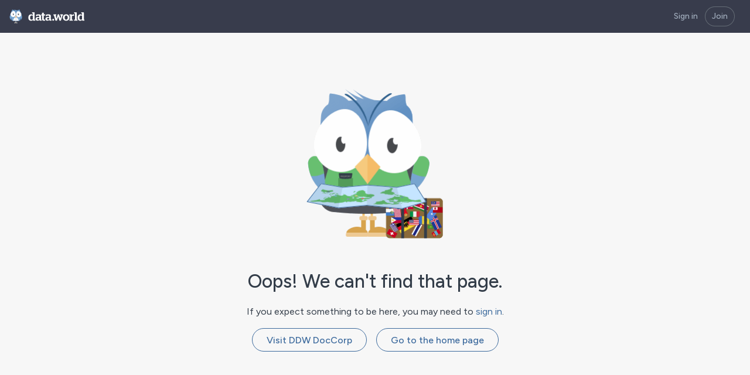

--- FILE ---
content_type: text/html; charset=utf-8
request_url: https://data.world/ddw-doccorp/sparql-aggregation-sample-queries/workspace/query?queryid=383019be-20b6-4408-a268-ed9cf5117a0d
body_size: 6423
content:
<!doctype html><html lang="en"><head> <title data-react-helmet="true">data.world</title>    <meta charset="utf-8"><meta name="viewport" content="width=device-width,initial-scale=1"><meta name="referrer" content="origin-when-cross-origin"><meta name="og:image" content="https://d2ogkq1rg66kh0.cloudfront.net/site-resources/images/fb-image-share.3a87a6eb.png"><meta name="og:site_name" content="data.world"><meta name="twitter:card" content="summary"><meta name="twitter:site" content="@datadotworld"><meta property="fb:app_id" content="776416075825233"><link rel="preconnect" href="https://fonts.googleapis.com"><link rel="preconnect" href="https://fonts.gstatic.com" crossorigin><link rel="stylesheet" href="https://fonts.googleapis.com/css2?family=Inconsolata:wght@400;700&family=Lato:ital,wght@0,300;0,400;0,700;1,300;1,400;1,700&family=Poppins:ital,wght@0,200;0,300;0,400;0,600;1,300;1,400;1,600&family=Figtree:ital,wght@0,200;0,400;0,500;0,600;1,200;1,400;1,600&family=Inter:ital,wght@0,200;0,400;0,500;0,600;1,200;1,400;1,600;1,700&display=swap"><link rel="search" href="/opensearch.xml" type="application/opensearchdescription+xml" title="data.world"><link rel="stylesheet" type="text/css" href="/api/theme.css">  <link rel="apple-touch-icon" sizes="57x57" href="https://assets.data.world/icons-d1940ad25da01d05b8f27389101617c1/apple-touch-icon-57x57.png"><link rel="apple-touch-icon" sizes="60x60" href="https://assets.data.world/icons-d1940ad25da01d05b8f27389101617c1/apple-touch-icon-60x60.png"><link rel="apple-touch-icon" sizes="72x72" href="https://assets.data.world/icons-d1940ad25da01d05b8f27389101617c1/apple-touch-icon-72x72.png"><link rel="apple-touch-icon" sizes="76x76" href="https://assets.data.world/icons-d1940ad25da01d05b8f27389101617c1/apple-touch-icon-76x76.png"><link rel="apple-touch-icon" sizes="114x114" href="https://assets.data.world/icons-d1940ad25da01d05b8f27389101617c1/apple-touch-icon-114x114.png"><link rel="apple-touch-icon" sizes="120x120" href="https://assets.data.world/icons-d1940ad25da01d05b8f27389101617c1/apple-touch-icon-120x120.png"><link rel="apple-touch-icon" sizes="144x144" href="https://assets.data.world/icons-d1940ad25da01d05b8f27389101617c1/apple-touch-icon-144x144.png"><link rel="apple-touch-icon" sizes="152x152" href="https://assets.data.world/icons-d1940ad25da01d05b8f27389101617c1/apple-touch-icon-152x152.png"><link rel="apple-touch-icon" sizes="180x180" href="https://assets.data.world/icons-d1940ad25da01d05b8f27389101617c1/apple-touch-icon-180x180.png"><meta name="apple-mobile-web-app-capable" content="yes"><meta name="apple-mobile-web-app-status-bar-style" content="black-translucent"><meta name="apple-mobile-web-app-title" content="data.world"><meta name="mobile-web-app-capable" content="yes"><meta name="theme-color" content="#fff"><meta name="application-name" content="data.world"><link rel="icon" type="image/png" sizes="32x32" href="https://assets.data.world/icons-d1940ad25da01d05b8f27389101617c1/favicon-32x32.png"><link rel="icon" type="image/png" sizes="16x16" href="https://assets.data.world/icons-d1940ad25da01d05b8f27389101617c1/favicon-16x16.png"><link rel="shortcut icon" href="https://assets.data.world/icons-d1940ad25da01d05b8f27389101617c1/favicon.ico"><link href="https://assets.data.world/css/vendors~app.439dd11dcda45522b98e.css" rel="stylesheet"><link href="https://assets.data.world/css/vendors~app~vendors.bc998e9fd952b1e6d8c4.css" rel="stylesheet"><link href="https://assets.data.world/css/vendors~vendors.bef8552d5a69d19dfee2.css" rel="stylesheet"><link href="https://assets.data.world/css/vendors.4f024d2e5ee9bb74159a.css" rel="stylesheet"><link href="https://assets.data.world/css/app.20e53e95da288494c23a.css" rel="stylesheet"></head><body ><div id="root"><div class="page-container NewCoreLayout__overrides___2BVPv NewCoreLayout__layout___1AM9C NewCoreLayout__hideToolbarLayout___2kDY9 NewCoreLayout__loggedOut___tzTNX"><header class="NewCoreLayout__header___3AvhH NewCoreLayout__topNav___kVpCR"><div data-analytics-breadcrumb="Header" class="Header__globalNav___3v0dP"><nav data-dw="header" class="Header__navbar___YIpWp navbar navbar-inverse"><div class="container"><div><div class="show-grid row"><div class="col-md-2 col-sm-2 col-xs-12"><div class="Header__navbarSpacing___2bfmz show-grid row"><div class="Header__mobileNav___1GFLv col-xs-12"><a target="_self" class="Header__brand___2oS_y navbar-brand" href="/"><img itemProp="image" src="https://assets.data.world/assets/logo-horiz-white.4ce1e77312620581d5a1c421c845b488.svg" alt="data.world" class="Header__logo___2jKwz"/></a></div></div></div></div></div></div></nav></div></header><div class="view-container NewCoreLayout__mainContent____l1X9"><div class="StatusBanner__stickyBanner___3zLEJ" style="top:0px"></div><div class="LoadingAnimation__loaderOverlay___2zSul LoadingAnimation__default___KhFF6" data-dw="LoadingAnimation"><div class="LoadingAnimation__loaderContainer___2arLY"><div class="LoadingAnimation__spinner___2qQFp">Loading...</div></div></div></div></div></div><script type="application/json" id="init-data">{"catalog":{"loadedResources":{},"hoots":{}},"clients":{},"currentUser":{"profile":{"abTests":{"buckets":{"sqlQuery":{"name":"presto","value":4},"sqlAlgebra":{"name":"preferLegacy","value":2},"coreLayoutRefactor":{"name":"active","value":1}}},"accountStanding":"good","activeSubscriptionid":"","agentid":"","allowedRoles":[],"authorizationLevels":{"org":"READ","allCatalogs":"NONE","dataLibrary":"NONE"},"avatarUrl":"","bio":"","catalogStatistics":{"analysesCount":0,"datasetsCount":0,"dataTypesCount":0,"glossaryCount":0,"projectsCount":0,"tablesCount":0},"deactivated":false,"displayName":"","email":"","created":"","company":"","emailVerified":false,"location":"","numFollowers":0,"numFollowing":0,"numOrganizations":0,"offeringSlug":"","orgMode":false,"orgDetails":null,"orgPreferences":null,"relationship":{"member":false,"followed":false},"staticGrants":{"aiceAnswerAgentEnabled":false,"aiceArchieChatEnabled":false,"aiceArchieEnrichEnabled":false,"businessGlossaryEnabled":false,"demoFeaturesEnabled":false,"hootsEnabled":false,"knowledgeTokenDashboardEnabled":false,"lineageEnabled":false,"marketplaceEnabled":false,"metadataCatalogEnabled":false,"nativeLineageEnabled":false,"personalDatasetsDisabled":false,"preventGuestAuthorizations":false,"preventGuestUserInvite":false,"preventOpenDatasets":false,"preventSignedShareUrls":false,"samlAllowed":false,"thirdPartyAiEnabled":false},"scimDetails":null,"scimManaged":false,"tags":[],"updated":"","userCapabilities":{"canBulkEditAllMetadataResources":false,"canBulkSuggestMetadataResourceChanges":false,"canCreateCollections":false,"canCreateDataResources":false,"canCreateMetadataResources":false,"canDebugMetadataProfile":false,"canEditAllDatasetMetadata":false,"canManageAllCollectionAccess":false,"canManageAllCollectionHierarchy":false,"canManageAllDataResources":false,"canManageAllHoots":false,"canManageOrgAccess":false,"canManageOrgAutomations":false,"canManageOrgConnections":false,"canManageOrgConnectionTasks":false,"canManageOrgSettings":false,"canManageOrgSubscription":false,"canManageOrgSuggestions":false,"canShowOrgAdminLabel":false,"hasOrgMembership":false},"visibility":"","visitorid":"109156be-c4fb-41ea-b1b4-efe1671c5808","website":""},"authorizedAccounts":{"state":"idle","data":null},"authorizedClients":[],"customSearch":{"default":{},"byOrg":{}},"dismissed":[],"isLoggedIn":false,"needsAnalyticsAlias":false,"notifications":{"results":[],"unread":0,"unseen":0},"onboardThisSession":false,"pinnedFilters":{},"requests":[],"requestsFetching":false,"savedFilters":[],"token":"eyJhbGciOiJIUzUxMiJ9.[base64].2eyS2KteG8dPUr8ykOwpfxZyKc6GMs-sBhU3fjwOmBjIl7OpTQsn9jFkbiAZHWBaTwMlmfEcSodxMQEla-CKIg"},"dataset":{"hasError":false,"loadedDatasets":{},"usersDatasets":{},"loadedCurrentUsersDatasets":false,"usersDatasetsTotalCount":0,"customDataTypes":{},"workspacePreferences":{}},"discussion":{},"events":{"status":"closed"},"history":{"history":[]},"integration":{"activeIntegrations":[],"userJdbcSources":[],"supportedJdbcSources":[]},"invite":{},"loginModal":{"show":false},"queries":{},"relationships":{"loadedResources":{},"customRelationshipDefinitions":{}},"requestInfo":{"pathsMarkedAs404":[],"metadata":{}},"requests":{"hasError":false,"loadedResources":{},"allPendingRequests":{"count":0,"records":null,"hydrations":{}}},"routing":{"locationBeforeTransitions":null},"signUpModal":{"show":false,"treatment":null,"treatmentProps":null},"siteStatus":{"uploadsOperational":true,"queryOperational":true,"websiteOperational":true,"downloadsOperational":true,"shouldAskReload":false,"shouldForceReload":false,"connectionError":false,"incidentName":"","incidentMessage":"","pageStatus":"none"},"treatments":{"isSite":false,"activeTreatments":["showVersions","showWorkspaceTabs","showEntityLinkOptions","canCreateOpenDatasets","canCreateOrgs","showConversionPages","showSignup","showSocialLogin"]},"user":{"hasError":false,"loadedUsers":{},"userFollows":{},"userLikes":{},"userRecentComments":{},"groupAuthorizations":{},"featuredDatasets":{"loaded":false,"resources":[]}}}</script><script type="application/json" id="init-config">{"adwords_pixel_id":"869213640","analytics":{"segment_id":"IXhtZmPohuGM60VHk59cdSbWqWQBB7aR","segment_cdn":"https:\u002F\u002Fcdn-el.data.world","segment_endpoint":"https:\u002F\u002Fapi-el.data.world"},"analytics_log_to_console":false,"archimedes_url":"","base_cookie_domain":null,"contact_admin_form_config":[{"type":"input","label":"Email","lookupProperty":"email","readOnly":true,"required":true},{"type":"textarea","label":"Message","placeholder":"Add a message (i.e details that need to be reviewed)","required":true}],"csrf_cookie_name":"_csrf","csrf_header_name":"x-csrf-token","data_provider_agents":["johnsnowlabs","associatedpress"],"download_content_url":"https:\u002F\u002Fdownload.dwcontent.com","download_url":"https:\u002F\u002Fdownload.data.world","dw_tableau_wdc_host_domain":"https:\u002F\u002Ftableau.data.world","deployed_environment_full":"prod","facebook_pixel_id":"261984994177057","fb_app_id":"776416075825233","google_chooser_app_id":"956984791354","help_cards":[{"id":"getting_started","header":"Get Started","body":"New to data.world? Start here to find introductory articles.","link":"https:\u002F\u002Fdocs.data.world\u002Fen\u002F98582-overview-of-data-world.html","imageSrc":"getting-started-lightglow"},{"id":"join_discussion","header":"Join the discussion","body":"Join the general discussion or start your own topic","link":"","imageSrc":"discussions-lightglow"},{"id":"see_documentation","header":"Visit the Help Center","body":"Find general platform documentation and technical tutorials.","link":"https:\u002F\u002Fdocs.data.world\u002F","imageSrc":"documentation-lightglow"},{"id":"contact_support","header":"Contact support","body":"Report an issue or make a suggestion.","link":"https:\u002F\u002Fdataworld.atlassian.net\u002Fservicedesk\u002Fcustomer\u002Fportal\u002F15","imageSrc":"support-lightglow_sales-guy"}],"hoot_url":"","iframely_key":"e4239223dd4ad21531b3a044840d5898","is_monitored_env":true,"is_vpc":false,"max_upload_size":524288000,"media_upload_domain":"mediauploads-US.data.world","media_url":"https:\u002F\u002Fmedia.data.world","oauth_authorize_url":"https:\u002F\u002Fauth.data.world","oauth_providers":[{"name":"facebook","display_name":"Facebook","active":true},{"name":"github","display_name":"GitHub","active":true},{"name":"google","display_name":"Google","active":true},{"name":"linkedin","display_name":"LinkedIn","active":false},{"name":"twitter","display_name":"Twitter","active":false}],"openAccessResources":{"nz-stats-nz":{"mode":"allowlist","allowlist":["4e5ebed0-4279-4292-a85f-33c9f2a93f8d"]},"aaron-kessler-ap":{"mode":"allowlist","allowlist":["congressional-earmarks"]},"associatedpress":{"mode":"allowlist","allowlist":["2018-election-results-precinct-level","ap-planner-covid-reopening-data","ap-votecast","bolsa-familia-aid-to-brazils-poor","cdc-covid-19-vaccine-tracker","covid-impact-survey-public-data","covid-tracking-project-testing-in-states","fema-distribution-of-ppe-to-states","foreign-exchange-rates","johns-hopkins-coronavirus-case-tracker","marshall-project-covid-cases-in-prisons","mass-killings-public","opioid-prescriptions-2010-2015","public-health-official-departures","refugee-admissions-to-us-end-fy-2018","rental-assistance-from-coronavirus-relief-fund","state-ppe-purchases","us-dams-public","vehicle-miles-traveled"]},"aurielle":{"mode":"allowlist","allowlist":["fortune-500-2017"]},"chhs":{"mode":"allowlist","allowlist":["fc544658-35c5-4be0-af20-fc703bc57c13"]},"d1gi":{"mode":"allowlist","allowlist":["missing-fb-posts-w-share-stats"]},"dallemang":{"mode":"allowlist","allowlist":["covid-19-data"]},"footprint":{"mode":"allowlist","allowlist":["nfa-2018-edition"]},"gleif":{"mode":"all"},"ian":{"mode":"allowlist","allowlist":["usa-baby-names-national-and-state-by-state"]},"industryresearch":{"mode":"allowlist","allowlist":["data-engineer-survey-2021"]},"markmarkoh":{"mode":"allowlist","allowlist":["coronavirus-data"]},"njdotcom":{"mode":"all"},"owentemple":{"mode":"allowlist","allowlist":["text-and-content-features-of-most-persuasive-ted-talks"]},"plaindealerprojects":{"mode":"all"},"policinginamerica":{"mode":"all"},"polymathic":{"mode":"allowlist","allowlist":["casualties-of-the-syrian-civil-war"]},"rare":{"mode":"allowlist","allowlist":["fish-surveys","larval-dispersal-data"]},"schnee":{"mode":"allowlist","allowlist":["tangled"]},"shad":{"mode":"allowlist","allowlist":["covid-19-time-series-data"]},"swwo":{"mode":"all"},"travelwarnings":{"mode":"allowlist","allowlist":["travel-danger"]}},"preferred_oauth_provider":"google","prod_env":true,"profile_interests":["education","finance","government","business","transportation","health","agriculture","environment","sports","entertainment","technology","science","culture","politics","crime"],"query_url":"https:\u002F\u002Fquery.data.world","recaptcha_site_key":"6LfXeQYrAAAAAMDMW64vlCQ57BGB5KKyBvvvvtVD","regional_cluster":"US","request_dataset_access_form_config":[{"type":"input","label":"Full name","lookupProperty":"displayName","required":true,"readOnly":true},{"type":"email","label":"Contact email","placeholder":"Provide an email in the case a dataset administrator needs to reach out","showOptionalFlag":true},{"type":"textarea","label":"Message","placeholder":"Share what you would like to do with this dataset","required":true}],"requests":{"contributionSuggestionInfoText":"You are suggesting changes to this \u003C%= resourceType %\u003E. Only you and approvers will be able to see your changes until they’re approved.","pendingApprovalsText":"There \u003C%= pendingApprovalsNumber %\u003E waiting on approval.","pendingSuggestionsText":"Your suggested changes are visible on the Suggestions tab to you and the approvers only. The overview tab will update to show the approved change.","personalResourceSharedWithText":"This draft \u003C%= resourceType %\u003E is within your private collection and only visible to you. It is neither discoverable nor viewable by the data.world community. To open it up to others to view, publish it to an organization.","transferOwnershipMessage":"By publishing this \u003C%= resourceType %\u003E to an organization, you are transferring ownership to the organization. Once your draft is published, you will no longer be able to directly edit this \u003C%= resourceType %\u003E unless you become a content creator of that organization.","transferOwnershipModalWarningBanner":"Once the organization has published your draft, you will no longer be able to directly edit this \u003C%= resourceType %\u003E unless you become a content creator of that organization."},"sentry_dsn_client":"https:\u002F\u002Ff763f0cf14f04c75b4789a118ab1beb3@sentry.io\u002F1486857","server_origin":"https:\u002F\u002Fdata.world","sparql_host":"https:\u002F\u002Fpdw-sparqlproxy-us-east-1.prod.data.world","stripe_public_key":"pk_live_CPGU5gVFxlkY6pabDXladsMR","swaggerUseCaseLabelOverrideOrg":["oa-test","engie-impact","e-ddw"],"tableau_api_version":"2.8","ui":{"enableImageUpload":true,"showScimSettings":false},"version_build":"20260121155732_354bd358","version_check_interval":60000,"version_commit":"354bd358","visibility":{"discoverableVisibilitySubHeaderText":"This \u003C%= resourceType %\u003E can be discovered by all data.world users. You can change the \u003C%= resourceType %\u003E  visibility or make it private in the table below.","openVisibilitySubHeaderText":"This \u003C%= resourceType %\u003E can be discovered and viewed by anyone on data.world. You can change the \u003C%= resourceType %\u003E visibility or make it private in the table below.","privateVisibilityShareButtonText":"Share with community","privateVisibilitySubHeaderText":"This \u003C%= resourceType %\u003E is only visible to you. It is neither discoverable nor viewable by the data.world community. To open it up to others to view, change the visibility settings below.","shareModalBodyText":"Set the visibility level for all of data.world below. The content of the \u003C%= resourceType %\u003E will only be visible to those who have been granted explicit access to this \u003C%= resourceType %\u003E.","shareModalHeaderText":"Share with all data.world","visibilityTableTitleCellText":"Anyone on data.world"},"context_id":"68742089c65868e4"}</script><script type="application/json" id="init-profile">{"requestAccessForm":[{"label":"Full name","required":true,"readOnly":true,"showOptionalFlag":false,"lookupProperty":"displayName","type":"input"},{"label":"Contact email","placeholder":"Provide an email in the case a dataset administrator needs to reach out","required":false,"readOnly":false,"showOptionalFlag":true,"type":"email"},{"label":"Message","placeholder":"Share what you would like to do with this dataset","required":true,"readOnly":false,"showOptionalFlag":false,"type":"textarea"}],"uiPresentation":{"customPrimaryBannerColor":"#383c4c"}}</script><script type="application/json" id="init-analytics">{"siteId":"00000"}</script><script src="https://js.stripe.com/v3/" async id="stripe-js"></script>  <script type="text/javascript" src="https://assets.data.world/js/runtime.76176d3e4015b2231e21.js"></script><script type="text/javascript" src="https://assets.data.world/js/vendors~app.00bbf8fb3c269e681136.js"></script><script type="text/javascript" src="https://assets.data.world/js/vendors~app~vendors.00458146d79809543ea4.js"></script><script type="text/javascript" src="https://assets.data.world/js/vendors~vendors.2900ba17cfdb565c93c4.js"></script><script type="text/javascript" src="https://assets.data.world/js/vendors.c1b01265ddb52f67cedf.js"></script><script type="text/javascript" src="https://assets.data.world/js/app.066451841a3887a3824a.js"></script></body></html>

--- FILE ---
content_type: text/css; charset=utf-8
request_url: https://assets.data.world/css/vendors~app~vendors.bc998e9fd952b1e6d8c4.css
body_size: 448
content:
.ReactVirtualized__Table__headerRow{font-weight:700;text-transform:uppercase}.ReactVirtualized__Table__headerRow,.ReactVirtualized__Table__row{align-items:center;display:flex;flex-direction:row}.ReactVirtualized__Table__headerTruncatedText{display:inline-block;max-width:100%;overflow:hidden;text-overflow:ellipsis;white-space:nowrap}.ReactVirtualized__Table__headerColumn,.ReactVirtualized__Table__rowColumn{margin-right:10px;min-width:0}.ReactVirtualized__Table__rowColumn{text-overflow:ellipsis;white-space:nowrap}.ReactVirtualized__Table__headerColumn:first-of-type,.ReactVirtualized__Table__rowColumn:first-of-type{margin-left:10px}.ReactVirtualized__Table__sortableHeaderColumn{cursor:pointer}.ReactVirtualized__Table__sortableHeaderIconContainer{align-items:center;display:flex}.ReactVirtualized__Table__sortableHeaderIcon{flex:0 0 24px;height:1em;width:1em;fill:currentColor}

/*# sourceMappingURL=vendors~app~vendors.bc998e9fd952b1e6d8c4.css.map*/

--- FILE ---
content_type: application/javascript; charset=utf-8
request_url: https://assets.data.world/js/vendors.c1b01265ddb52f67cedf.js
body_size: 95
content:
(window.webpackJsonp=window.webpackJsonp||[]).push([[11],{1306:function(n,o){},1599:function(n,o){},1600:function(n,o){},5115:function(n,o,c){c(21),c(2076),c(0),c(36),c(15),c(26),c(7),c(689),c(137),c(362),c(760),c(145),c(1305),c(4),c(50),c(1480),c(1478),c(29),c(1270),c(1048),c(5116),c(405),c(65),c(155),c(230),c(1058),c(683),c(695),c(320),c(1733),c(494),c(788),c(356),n.exports=c(5117)},5117:function(n,o,c){"use strict";c(5118),c(5119),c(1866),c(5120),c(5121)},5121:function(n,o,c){}},[[5115,0,1,17]]]);
//# sourceMappingURL=vendors.c1b01265ddb52f67cedf.js.map